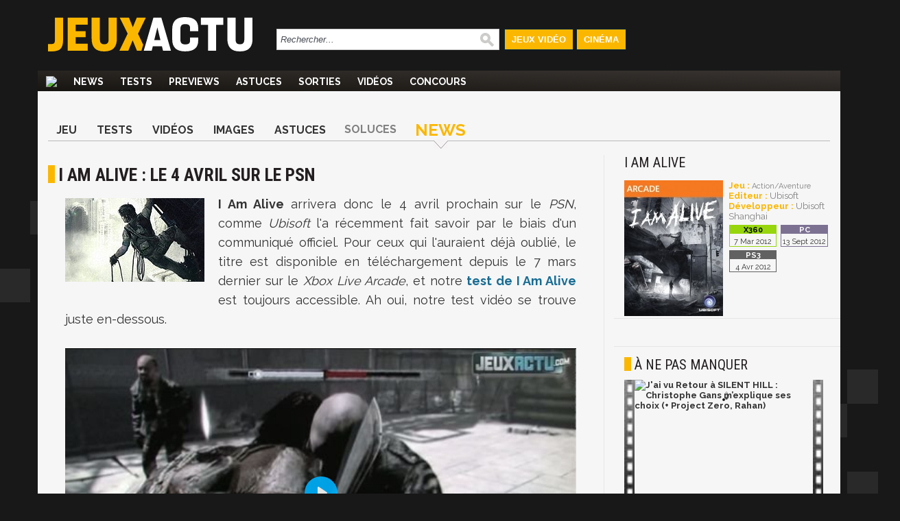

--- FILE ---
content_type: text/html; charset=UTF-8
request_url: https://www.jeuxactu.com/i-am-alive-sur-le-psn-79599.htm
body_size: 13669
content:
<!DOCTYPE html>
  <!--[if lte IE 6]><html class="ie6" xml:lang="fr" xmlns="http://www.w3.org/1999/xhtml"><![endif]-->
  <!--[if IE 7]><html class="ie7" xml:lang="fr" xmlns="http://www.w3.org/1999/xhtml"><![endif]-->
  <!--[if IE 8]><html class="ie8" xml:lang="fr" xmlns="http://www.w3.org/1999/xhtml"><![endif]-->
  <!--[if gte IE 9]><!-->
  <html xmlns="http://www.w3.org/1999/xhtml" xml:lang="fr" lang="fr"><!--<![endif]-->
  
<head>
  <title>I Am Alive sur le PSN</title>

    <meta name="robots"
    content="index, follow,max-snippet:-1,max-image-preview:large,max-video-preview:5">
    <meta name="description" content="Ubisoft annonce avec un large sourire que I Am Alive débarquera le 4 avril prochain sur le PSN. Une nouvelle qui ravira forcément les possesseurs de PS3 qui jalousaient jusqu'à présents les abonnés du Xbox Live Arcade." />
  <meta name="keywords" content="" />
  <meta property="fb:admins" content="654344838" />
      <link rel="alternate" id="mobile_uri" media="only screen and (max-width: 640px)"
      href="https://m.jeuxactu.com/i-am-alive-sur-le-psn-79599.htm">
          <link rel="canonical" href="https://www.jeuxactu.com/i-am-alive-sur-le-psn-79599.htm" />
      <meta property="og:url" content="https://www.jeuxactu.com/i-am-alive-sur-le-psn-79599.htm">
              <script type="text/javascript" src="https://www.jeuxactu.com/js/big.js?v=20210322"></script>
    
    <link rel="stylesheet" href="https://i.jeuxactus.com/themes/default/styles.css?v=20221127" type="text/css">    <link rel="preconnect" href="https://fonts.gstatic.com">
    <link
      href="https://fonts.googleapis.com/css2?family=Oswald:wght@400;500;600;700&family=Raleway:wght@300;400;500;600;700;900&family=Roboto+Condensed:wght@400;700&display=swap"
      rel="stylesheet">

      <link rel="search" type="application/opensearchdescription+xml"
    href="https://www.jeuxactu.com/recherche/opensearch.xml" title="Rechercher sur JeuxActu" />

  <meta name="twitter:site" content="@JeuxActu">

      <meta property="og:site_name" content="JeuxActu">
    <meta property="og:image" content="https://www.jeuxactu.com/datas/jeux/i/a/i-am-alive/vn/i-am-alive-4f561a7cbc63e.jpg">
    <meta property="fb:app_id" content="149498535225508">
    <meta name="twitter:image" content="https://www.jeuxactu.com/datas/jeux/i/a/i-am-alive/vn/i-am-alive-4f561a7cbc63e.jpg">
    <meta name="twitter:card" content="summary_large_image">
        <meta property="og:title" content="I Am Alive : le 4 avril sur le PSN">
        <meta name="twitter:title" content="I Am Alive : le 4 avril sur le PSN">
        <meta property="og:description" content="Ubisoft annonce avec un large sourire que I Am Alive débarquera le 4 avril prochain sur le PSN. Une nouvelle qui ravira forcément les possesseurs de PS3 qui jalousaient jusqu'à présents les abonnés du Xbox Live Arcade.">
    <meta name="twitter:description" content="Ubisoft annonce avec un large sourire que I Am Alive débarquera le 4 avril prochain sur le PSN. Une nouvelle qui ravira forcément les possesseurs de PS3 qui jalousaient jusqu'à présents les abonnés du Xbox Live Arcade.">
        <meta name="twitter:creator" content="@LaurelyJA">
  

      <meta property="og:type" content="article">
          <script type="text/javascript">window.google_analytics_uacct = 'UA-598873-2';</script>
  
    <link rel="icon" type="image/svg" href="https://i.jeuxactus.com/images/site/favicon.svg" />

  <base href="https://www.jeuxactu.com/" />
  <link rel="apple-touch-icon" href="https://i.jeuxactus.com/images/site/ja_appletouch.png" />
        <script>
        (function(w,W,d,s,l,i,t,r) {
            var R = function(){
                try{
                    if (t[W][r]) return true;
                    t[W][r] = true;
                } catch(e){
                    if (w[r]) return true;
                    w[r] = true;
                }
            }
            if (R()) {return;}
            w[l] = w[l] || [];w[l].push({'gtm.start': new Date().getTime(),event: 'gtm.js'});var f = d.getElementsByTagName(s)[0],j = d.createElement(s),dl = l != 'dataLayer' ? '&l=' + l : '';j.async = true;j.src = 'https://www.googletagmanager.com/gtm.js?id=' + i + dl;f.parentNode.insertBefore(j, f);})(window,'window',document,'script','dataLayer','GTM-WG3SK3P',top,'adTagLoaded');
    </script>    <script type="text/javascript">
      window.gdprAppliesGlobally = true;
    </script>
    <link rel="alternate" type="application/atom+xml" title="Toute l'actualité" href="/rss/ja.rss" /><link rel="alternate" type="application/atom+xml" title="Toutes les News" href="/rss/news.rss" /><link rel="alternate" type="application/atom+xml" title="Toutes les Astuces et Soluces" href="/rss/tips.rss" /><link rel="alternate" type="application/atom+xml" title="Tous les Tests" href="/rss/tests.rss" /></head>

<body
  class="bgglobal  ">
  <div id="interstitiel_ad"></div>  <div id="body">
    <div id="pheader" class="h1 center tcenter"><img src="https://i.jeuxactus.com/images/logo.png" alt="JeuxActu" class="absmiddle" />JeuxActu.com</div><div id="site"><div><div id="chapeau">  <div id="top">
  
    <div class="tcenter fleft">
    <a href="/"><img src="https://i.jeuxactus.com/images/site/logo.svg" alt="Actualité jeux video" class="logo center"/></a>
    </div>
    <div class="fleft">
    <form id="search" action="recherche/" method="get">
      <p>
    	<input type="text" name="q" id="q" size="60" onkeyup="LiveSearch.Do(this, 'recherche/suggest.ajax', {check_enter: '0'});" title="Rechercher..." value="Rechercher..." onfocus="efocus(this);" onblur="eblur(this);" class="noautocomplete LSearch" />        <img src="https://i.jeuxactus.com/images/pix.gif" class="ssubmit" alt="Rechercher" onclick="$('search').submit();" />
      </p>
    </form>
    </div>
     <ul>
       <li id="bt_chapeau_ja"><a href="https://www.jeuxactu.com" >Jeux Vidéo</a></li>
       <li id="bt_chapeau_fa"><a href="https://cinema.jeuxactu.com" >Cinéma</a></li>
     </ul>
    <br class="clear" />
  </div>
<div id="chapeau-les-sites"></div></div></div>    <div id="menu">
      <nav id="nav">
        <span class="logo"><a href="/"></a></span>
      <ul id="themenu"><li ><a href="./" title="Actualité des jeux vidéo, news, tests, previews, downloads, tips, solutions" ><img src="images/site/home.png"></a></li><li ><a href="//www.jeuxactu.com/news/" title="News jeux vidéo">News</a></li><li ><a href="//www.jeuxactu.com/tests/" title="Tests jeux vidéo">Tests</a></li><li ><a href="//www.jeuxactu.com/previews/" title="Previews jeux vidéo">Previews</a></li><li ><a href="//www.jeuxactu.com/astuces/" title="Tips et Astuces jeu vidéo">Astuces</a></li><li ><a href="//www.jeuxactu.com/sorties/" title="Les sorties de jeux vidéo">Sorties</a></li><li ><a href="//www.jeuxactu.com/videos/" title="Les vidéos de jeux vidéo" class="m_movies">Vidéos</a></li><li ><a href="//www.jeuxactu.com/jeu-concours/" title="Jeux concours" >Concours</a></li></ul> 
      </nav>
      <br class="clear"/>
    <div class="padding10rl">
       <div class="" id="div-ban">
         <div id="header_ad"></div>       </div>
       
       <br class="clear" />
     </div>
     <script type="text/javascript">
       User.GetInfos();
       Event.observe(document, 'dom:loaded', function() { 
                    // Init le detecteur d'adblock
           /*if (!isMobileTheme && !iframe_mode)
               detectOpenX();*/
                  
       });
       var scroolMenu_enabled = true;
       Event.observe(window, "scroll", function(e) { MenuScroll(e) });
     </script>
    </div>
    <div id="main">
     <div class="news">
  <div class="padding15rl">
    <div class="fiche_menu">
  <ul class="onglets_menu">
        <li>
              <a href="jeu/i-am-alive-14612.htm" title="I Am Alive">Jeu</a>
          </li>
        <li>
              <a href="jeu/tests-i-am-alive-14612.htm" title="Tests I Am Alive">Tests</a>
          </li>
        <li>
              <a href="jeu/video-i-am-alive-14612.htm" title="Vidéos I Am Alive">Vidéos</a>
          </li>
        <li>
              <a href="jeu/images-i-am-alive-14612-5.htm" title="Images I Am Alive">Images</a>
          </li>
        <li>
              <a href="i-am-alive-astuces-et-succes-77788.htm" title="Astuces I Am Alive">Astuces</a>
          </li>
        <li>
              <span>Soluces</span>
          </li>
        <li class="sel">
              <a href="jeu/news-i-am-alive-14612.htm" title="News I Am Alive">News</a>
          </li>
      </ul>
  <br class="clear" />
</div>
  </div>
  <div class="mainleft borderr">
      <span itemscope itemtype="https://schema.org/BreadcrumbList" class="hidden">
	  <span itemprop="itemListElement" itemscope  itemtype="https://schema.org/ListItem">
	      <a href="jeu/i-am-alive-14612.htm" itemprop="item">
		  <span itemprop="name">I Am Alive</span>
		  <meta itemprop="position" content="1" />	      
	      </a>
	  </span> ›
	  <span itemprop="itemListElement" itemscope itemtype="https://schema.org/ListItem">
                            <a href="jeu/news-i-am-alive-14612.htm" itemprop="item">
		  <span itemprop="name">News</span>
		  <meta itemprop="position" content="2" />	      
	      </a> ›
	  </span> 
      </span>
      <div itemscope itemtype="http://schema.org/Article">
        <meta itemprop="genre" content="video games">
        <div class="padding15rl">
                  <h1 itemprop="headline" class="padding15bt" id="h1">I Am Alive : le 4 avril sur le PSN</h1> 
          
                   </div>
         
               <div> 
        <div class="news_article">
          <div id="ncontent" class="padding15rl">
                        
            <img itemprop="image" src="https://www.jeuxactu.com/datas/jeux/i/a/i-am-alive/vn/i-am-alive-4f561a7cbc63e.jpg" class="fleft visu_news_show" alt="I Am Alive : le 4 avril sur le PSN"/><div class="medium_txt" itemprop="articleBody"><p><strong>I Am Alive</strong> arrivera donc le 4 avril prochain sur le <em>PSN</em>, comme <em>Ubisoft</em> l'a r&eacute;cemment fait savoir par le biais d'un communiqu&eacute; officiel. Pour ceux qui l'auraient d&eacute;j&agrave; oubli&eacute;, le titre est disponible en t&eacute;l&eacute;chargement depuis le 7 mars dernier sur le <em>Xbox Live Arcade</em>, et notre <a href="test-i-am-alive-79336.htm" class="test" title="Test I Am Alive">test de I Am Alive</a> est toujours accessible. Ah oui, notre test vid&eacute;o se trouve juste en-dessous.</p><p>&nbsp;</p><p class="tcenter"><iframe class="fmovieplayer" width="750" height="421" scrolling="no" src="https://www.jeuxactu.com/videos/player-13861.htm" style="border:0px;overflow:hidden" allowfullscreen webkitallowfullscreen mozallowfullscreen allowfullscreen itemprop="video" itemscope itemtype="http://schema.org/VideoObject"><meta itemprop="name" content="Vidéo Test vidéo I Am Alive" />
                         <meta itemprop="description" content="Après notre test écrit de I Am Alive que vous avez été nombreux à lire, nous vous proposons à présent de découvrir le test vidéo du titre d'Ubisoft qui permet de se faire une meilleure idée de ses qualités et de ses défauts."/>
                         <meta itemprop="width" content="750" />
                         <meta itemprop="height" content="421" />
                         <meta itemprop="thumbnailURL" content="https://i.jeuxactus.com/datas/films/i/a/i-am-alive/vv/i-am-alive-videos-523c03d588e8c.jpg" />
                         <meta itemprop="associatedArticle" content="https://www.jeuxactu.com/test-video-i-am-alive-79463.htm" />
                         <meta itemprop="embedUrl" content="https://www.jeuxactu.com/videos/player-13861.htm" />
                         <meta itemprop="image" content="https://i.jeuxactus.com/datas/films/i/a/i-am-alive/vv/i-am-alive-videos-523c03d588e8c.jpg" />
                         <meta itemprop="headline" content="Après notre test écrit de I Am Alive que vous avez été nombreux à lire, nous vous proposons à présent de découvrir le test vidéo du titre d'Ubisoft qui permet de se faire une meilleure idée de ses qualités et de ses défauts."/><meta itemprop="videoQuality" content="480p" />
    	                    <meta itemprop="contentURL" content="https://movies.jeuxactu.com/datas/movies/2012/03/13/13861-test-video-i-am-alive.mov" />
<meta itemprop="datePublished" content="2012-03-13T16:45:47+01:00" />
    	                    <meta itemprop="uploadDate" content="2012-03-13T16:45:47+01:00" /><meta itemprop="contentSize" content="18959" /></iframe></p><p class="tcenter"><strong>I AM ALIVE : TEST VIDEO</strong></p></div>          
          <br class="clear">
                   </div> <!-- End content -->
	     
         	    <div class="div_author">
              <div class="fleft padding15r">
		<div class="padding15l infos_author">
		                    <img src="https://i.jeuxactus.com/datas/avatars/ch75nn_laurely-birba.jpg" alt="Laurely Birba" class="portrait">
                                    <span style="display:inline-block" class="tleft iblock padding10l padding5b">
            	    <span id="author" class="bold">Laurely Birba</span>
		    <br><span class="fonction">Journaliste / RC Adjoint</span>
            	    <br>
                    <span id="date_pub">le mercredi 21 mars 2012<br>9:38</span>
            	    <meta itemprop="datePublished" content="2012-03-21T09:38:01+01:00">
            	    <meta itemprop="dateCreated" content="2012-03-21T09:53:33+01:00">
                    <meta itemprop="dateModified" content="2012-03-21T09:53:33+01:00">
		    <br><br>
                  </span>
             	  		      <br><span>Suivre ce rédacteur sur</span>
                                            			  <a href="//twitter.com/LaurelyJA" class="tblank" title="Twitter Laurely Birba" style="display: block; padding: .5em 0;">
			      <img src="https://i.jeuxactus.com/images/site/twitter.svg" class="absmiddle" width="30" alt="Twitter Laurely Birba"> @LaurelyJA			  </a>
                                                                  			  <a href="https://www.instagram.com/laurelybirba" class="tblank" title="Instagram Laurely Birba" style="display: block; padding: .5em 0;">
			      <img src="https://i.jeuxactus.com/images/site/instagram.svg" class="absmiddle" width="30" alt="Instagram Laurely Birba"> @laurelybirba			  </a>
                                            
                  
                  		</div>
              </div>
	      <div class="fleft news_author">
			      <span class="bold uc h3">Ses derniers articles</span><br>
<ul>
  <li><a href="ea-sports-fc-25-on-l-a-teste-de-vrais-changements-ou-juste-une-mise-a-130180.htm" class="title">EA Sports FC 25 : on l'a testé, de vrais changements ou juste une mise à niveau ?</a></li>
  <li><a href="the-crew-motorfest-on-y-a-joue-quand-ubisoft-veut-absolument-son-forza-129676.htm" class="title">The Crew Motorfest : on y a joué, quand Ubisoft veut absolument son Forza Horizon !</a></li>
  <li><a href="assassins-creed-mirage-retour-aux-sources-ou-retour-a-l-archaisme-nos-129677.htm" class="title">Assassin’s Creed Mirage : retour aux sources ou retour à l'archaïsme ? Nos impressions (Preview)</a></li>
</ul>
	      </div>
              <br class="clear">	  	  
  	    </div>
  	    	  </div> <!-- End news Article -->

	           <div class="bordert padding15" id="news_communaute">
             <div>
               <div class="avis">
                  <label>Donnez votre avis</label><br>
                  <div class="tleft">
                     <div class="fleft padding10r">
                       
<div class="moods">
  <div id="optmoods">
           <span class="choicemood" style="position:relative" id="vomood_0">
          <span class="vaimood">
            <span><span id="vamood_0" class="vamood"></span><span class="lamood">&nbsp;Furieux</span></span>
          </span>
          <span><img src="https://i.jeuxactus.com/images/pix.gif" class="imoods mood_0" /></span>
          <span class="votedmood">Votez</span>
       </span>
       
              <span class="choicemood" style="position:relative" id="vomood_1">
          <span class="vaimood">
            <span><span id="vamood_1" class="vamood"></span><span class="lamood">&nbsp;Blasé</span></span>
          </span>
          <span><img src="https://i.jeuxactus.com/images/pix.gif" class="imoods mood_1" /></span>
          <span class="votedmood">Votez</span>
       </span>
       
              <span class="choicemood" style="position:relative" id="vomood_2">
          <span class="vaimood">
            <span><span id="vamood_2" class="vamood"></span><span class="lamood">&nbsp;Osef</span></span>
          </span>
          <span><img src="https://i.jeuxactus.com/images/pix.gif" class="imoods mood_2" /></span>
          <span class="votedmood">Votez</span>
       </span>
       
              <span class="choicemood" style="position:relative" id="vomood_3">
          <span class="vaimood">
            <span><span id="vamood_3" class="vamood"></span><span class="lamood">&nbsp;Joyeux</span></span>
          </span>
          <span><img src="https://i.jeuxactus.com/images/pix.gif" class="imoods mood_3" /></span>
          <span class="votedmood">Votez</span>
       </span>
       
              <span class="choicemood" style="position:relative" id="vomood_4">
          <span class="vaimood">
            <span><span id="vamood_4" class="vamood"></span><span class="lamood">&nbsp;Excité</span></span>
          </span>
          <span><img src="https://i.jeuxactus.com/images/pix.gif" class="imoods mood_4" /></span>
          <span class="votedmood">Votez</span>
       </span>
       
         </div>
  <div id="maxmoods">
      <span><span id="vmax_mood"></span>&nbsp;<span id="lvmax_mood">Osef</span></span>
      <img id="imax_mood" src="https://i.jeuxactus.com/images/pix.gif" class="imoods mood_2" />
  </div>
</div>
<script type="text/javascript">
   Moods.Init({"id_news":"79599","max":2,"values":["0","0","0","0","0"]});
</script>

                     </div>
<!--                     <div class="iblock padding5l">
                        <a href="#reagir" class="padding15r bja">
                          <img class="absmiddle u_com" alt="Réagir à cet article" src="https://i.jeuxactus.com/images/pix.gif"> 2 réponses <br>R&eacute;agir &agrave; cet article
                        </a>
                  </div>
		  -->
                  </div>
               </div>
               <div class="borderl reseaux">
                 <label>Partagez</label><br>
                 <div class="fright">
          	            <div id="blingthisElt" class="blingthis">
	<a href="//www.facebook.com/share.php?u=https://www.jeuxactu.com/i-am-alive-sur-le-psn-79599.htm" title="Partager sur facebook" rel="nofollow" class="tblank"><img src="https://i.jeuxactus.com//images/pix.gif" class="facebook_share" /></a><a href="//twitter.com/home?status=https://www.jeuxactu.com/i-am-alive-sur-le-psn-79599.htm:%20I Am Alive sur le PSN" title="Partager sur Twitter" rel="nofollow" class="tblank"><img src="https://i.jeuxactus.com/images/pix.gif" alt="" height="16" width="16" class="twitter_share" /></a>	<div class="fb-like" data-href="https://www.jeuxactu.com//i-am-alive-sur-le-psn-79599.htm" data-send="false" data-layout="button_count" data-width="90" data-show-faces="false" data-font="verdana" data-height="21"></div>
    </div>
                 </div>
                 <br class="clear">
               </div>
              </div>
        </div>
	
   </div><!-- End deg_bottomGray -->

   <div>
      <!-- Pub taboola -->
      <!-- Pub taboola -->
<script type="text/javascript">
  window._taboola = window._taboola || [];
  _taboola.push({article:'auto'});
  !function (e, f, u) {
     e.async = 1;
     e.src = u;
     f.parentNode.insertBefore(e, f);
  }(document.createElement('script'), document.getElementsByTagName('script')[0], 'https://cdn.taboola.com/libtrc/mixicom-jeuxactu/loader.js');
</script> 
<div class="bordert padding15">
   <div class="h2 padding10b">&Agrave; découvrir également</div>
   <div id='taboola-below-main-column-mix'></div>
   <script type="text/javascript">
        window._taboola = window._taboola || [];
        _taboola.push({mode:'thumbs-2r', container:'taboola-below-main-column-mix', placement:'below-main-column', target_type:'video'});
   </script>
 </div>       <!--googleoff: index-->
       <div class="bordert">
  <div class="h1 padding15">Autres articles</div><br />
  <div>
    <div class="lst_articles">
      <div class="line_1 relative borderr">
       <img src="https://i.jeuxactus.com/images/pix.gif" data-echo="https://i.jeuxactus.com/datas/divers/j/e/jeuxactucom/vn/jeuxactucom-50c8987c2a468.jpg" alt="" class="min lazy" title="Liste des meilleurs jeux vidéo de 2012 à acheter" />
        <span class="hometext block">
            <a class="block" href="liste-des-meilleurs-jeux-video-de-2012-a-acheter-85093.htm" title="Liste des meilleurs jeux vidéo de 2012 à acheter">
    	      <span class="title">2012 : le Top 5 de JEUXACTU</span>
    	     </a>
    	    A quelques heures du coup d'envoi de l'année 2013, toute l'équipe de JEUXACTU a rendu son Top 5 des jeux qui ont marqué chacun des membres de la rédaction.         </span>
         <span class="infos frigth tright" style="right:0px;bottom:3px;">
                            <span class="com"><img src="https://i.jeuxactus.com/images/pix.gif" alt="" /> 39 |</span> 
        	31/12/2012, 09:45	
         </span>
       <br class="clear" /> 
    </div>
        <div class="line_ relative borderr">
       <img src="https://i.jeuxactus.com/images/pix.gif" data-echo="https://i.jeuxactus.com/datas/jeux/i/a/i-am-alive/vn/i-am-alive-4eeb1dbde7efe.jpg" alt="" class="min lazy" title="I Am Alive : trailer" />
        <span class="hometext block">
            <a class="block" href="i-am-alive-trailer-82639.htm" title="I Am Alive : trailer">
    	      <span class="title">I Am Alive arrive sur PC en vidéo</span>
    	     </a>
    	    Ubisoft annonce dans un communiqué officiel que I Am Alive sera disponible en téléchargement dès le mois prochain sur PC.         </span>
         <span class="infos frigth tright" style="right:0px;bottom:3px;">
          24/08/2012, 09:57	
         </span>
       <br class="clear" /> 
    </div>
      <br class="clear" />
</div>
<div class="lst_articles_small">
      <div class="lst_small_block" style="width:100%">
      <a href="i-am-alive-sur-le-psn-1-79900.htm" title="I Am Alive sur le PSN" class="odd bold">
    	I Am Alive disponible sur le PSN      </a>
    	<span class="infos tright" style="width:100%;">  
    	      	    <span class="com"><img src="https://i.jeuxactus.com/images/pix.gif" alt="" /> 6 | </span>
    	  	  04/04/2012, 18:23    	</span>
        <br class="clear" />
      
    </div>
      <div class="lst_small_block" style="width:100%">
      <a href="emission-243-jeuxactu-avec-garance-thenault-79546.htm" title="Emission 243 JEUXACTU avec Garance Thenault" class="even bold">
    	JEUXACTU : l'émission 243 au Festival Exit      </a>
    	<span class="infos tright" style="width:100%;">  
    	      	    <span class="com"><img src="https://i.jeuxactus.com/images/pix.gif" alt="" /> 12 | </span>
    	  	  16/03/2012, 17:45    	</span>
        <br class="clear" />
      
    </div>
      <div class="lst_small_block" style="width:100%">
      <a href="test-video-i-am-alive-79463.htm" title="Test vidéo I Am Alive" class="odd bold">
    	Test vidéo I Am Alive      </a>
    	<span class="infos tright" style="width:100%;">  
    	      	    <span class="com"><img src="https://i.jeuxactus.com/images/pix.gif" alt="" /> 5 | </span>
    	  	  13/03/2012, 16:38    	</span>
        <br class="clear" />
      
    </div>
      <div class="lst_small_block" style="width:100%">
      <a href="test-i-am-alive-79336.htm" title="Test I Am Alive" class="even bold">
    	Test I Am Alive      </a>
    	<span class="infos tright" style="width:100%;">  
    	      	    <span class="com"><img src="https://i.jeuxactus.com/images/pix.gif" alt="" /> 8 | </span>
    	  	  07/03/2012, 15:04    	</span>
        <br class="clear" />
      
    </div>
    <br class="clear" />
</div>
<br class="clear" />
  </div>
</div>
        <!--googleon: index-->
              <div id="fb-root"></div>
       <script async defer crossorigin="anonymous" src="https://connect.facebook.net/fr_FR/sdk.js#xfbml=1&version=v7.0&appId=252284831478033" nonce="mcuQa7a2"></script>
       <div class="fb-comments" data-href="https://www.jeuxactu.com//i-am-alive-sur-le-psn-79599.htm" data-numposts="5" data-width=""></div>
     </div> 
    </div>
  </div><!-- End mainleft -->
  <div class="mainright">
 <div class="padding15rl">  <div class="fiche_detail">
          <a href="jeu/news-i-am-alive-14612.htm" title="I Am Alive">
        <span class="h2 typo_2">I Am Alive</span>
      </a><br />
               <div class="iblock padding15t padding5r b_img">
                        		<a href="https://i.jeuxactus.com/datas/jeux/i/a/i-am-alive/xl/i-am-alive-jaquette-4f1e9728d0701.jpg" data-gallery="iBox" title="I Am Alive">
               			<img src="https://i.jeuxactus.com/datas/jeux/i/a/i-am-alive/p/i-am-alive-jaquette-4f1e972891609.jpg" alt=""/>
            		</a>
                     </div>
                <div class="iblock b_infos">
                	<br /><span class="bja bold">Jeu : </span> 
                        	<a href="jeux-video/action.htm">Action/Aventure</a>
                          
               		 <br /><span class="bja bold">Editeur : </span><span class="fake_link">Ubisoft</span>
            
               		<br /><span class="bja bold">Développeur : </span><span class="fake_link">Ubisoft Shanghai</span>
             <span class="block padding5t lst_pl">
                            <span class="iblock padding5b bpfh13">
                       <span class="pf pfh13 pl_inline" style="line-height: normal;"></span><br />
                       <span class="pl_date">7 Mar 2012</span>
                     </span>
                  
                                    <span class="iblock padding5b bpfh2">
                       <span class="pf pfh2 pl_inline" style="line-height: normal;"></span><br />
                       <span class="pl_date">13 Sept 2012</span>
                     </span>
                  
                                    <span class="iblock padding5b bpfh14">
                       <span class="pf pfh14 pl_inline" style="line-height: normal;"></span><br />
                       <span class="pl_date">4 Avr 2012</span>
                     </span>
                  
                      </span>
       </div>
       <br class="clear" />  
<!--
       <div class="userZone smallZone"> 
       <div class="uc_intitule">
         Zone Membres
       </div>
              <script type="text/javascript">
         User.GetPref('2','14612', '50', '0');
         User.GetPref('1','14612', '50', '0');User.GetPref('3','14612', '50', '0');        
       </script>
           <span class="pref iblock pointer padding10r padding5t bold " id="el_14612_50_2">

              <img src="https://i.jeuxactus.com/images/loading.png" alt="" class="absmiddle" />
           </span> 
    
            <span class="pref iblock pointer padding10r bold " id="el_14612_50_3">

              <img src="https://i.jeuxactus.com/images/loading.png" alt="" class="absmiddle" />  
           </span>
           <span class="pref iblock pointer padding10r padding5t bold " id="el_14612_50_1">

				<img src="https://i.jeuxactus.com/images/loading.png" alt="" class="absmiddle" />
           </span>
           <br class="clear" />
           <script type="text/javascript">
function save_note_jeu(f){
   if (f.note.value.length == 0 ) { alert('Veuillez saisir une note'); f.note.focus(); return; }
   if (f.idp.value.length == 0 ) { alert('Veuillez saisir un support'); f.idp.focus(); return; }

   new Ajax.Request('index.php?module=fiches&action=note', {
	      "method" : 'post',
	      "parameters" : {"type" : 1 ,"id_fiche":  f.id_fiche.value, "type_fiche":  f.type_fiche.value,"note" : f.note.value, "idp" : f.idp.value},
	      "onSuccess" : function(tr) {
			 if (tr.responseJSON && tr.responseJSON) {
				location.reload(true);
			 } 
	      }
	});
   
   return false;	
}

function del_note_jeu(id_fiche, type_fiche, id_p){  
	   new Ajax.Request('index.php?module=fiches&action=note', {
		      "method" : 'post',
		      "parameters" : {"type" : 0 ,"id_fiche": id_fiche, "type_fiche" : type_fiche, "idp" : id_p},
		      "onSuccess" : function(tr) {
				 if (tr.responseJSON && tr.responseJSON) {
					  if (tr.responseJSON.success == true)
						location.reload(true);
				 } 
		      }
		});
	   
	   return false;	
	}
</script>

<div class="notes_users">
  <span class="fleft iblock padding5l intitule_note">
     Vos Notes : 
  </span>
      <div class="fleft padding5b" onmousemove="ToolTip.Follow(event,$('div_note_all').innerHTML,{'close':true});" onmouseout="ToolTip.Hide();" >
      <span class="center">
      	<span class="pointer center membre_note" onclick="ToolTip.Show(this,$('div_note_all').innerHTML,{'close':true});">
      		<span class="value">15</span><span>/20</span>
      </span>
    </span>
    </div>
     <span class="fright pref pointer bja bold" onclick="ToolTip.Show(this,$('div_note').innerHTML,{'close':false});">
    Notez ce jeu
  </span>
  <br class="clear" /> 
</div>
<div id='div_note' style="display:none;">
      <div class="padding15" style="color:#E5E3E3;">
         <img src="https://i.jeuxactus.com/images/info.png" class="fleft padding5" alt="" />
    	 <strong>Vous devez être membre pour noter un jeu.<br /><br />
    	 <div class="tcenter" style="color:#E5E3E3;">
    	 	Merci de vous <span class="bja pointer" onclick="DPoPup.iFrame('users/new-account.htm?iframe=1',700);ToolTip.Hide();">Identifier</span></strong>
     	</div>
     </div>
     </div>

<div id="div_note_all" style="display:none">
  <div class="padding15rl">
    <div class="fright"><span class="pointer" style="color:white;" onclick="ToolTip.Hide();">[x] Fermer</span></div><br /> 
    <h2 class="white">Les notes des membres JeuxActu</h2><br />
           <span class="lst_note fleft">
        <span class="pf pfh2 pf_inline"></span>
         <span class="note tcenter">
           <span>15</span>
           <span>/20</span>
         </span>
        
       </span>
              <span class="lst_note fleft">
        <span class="pf pfh14 pf_inline"></span>
         <span class="note tcenter">
           <span>15</span>
           <span>/20</span>
         </span>
        
       </span>
         </div>
</div>

       </div>
       -->
               	</div>
    

</div>   <div class="padding15 bordert"><div id="atf_rectangle_ad"></div></div>
   <p class="vspace"></p>  <!--googleoff: index-->
  <div class="bordert">
	  <div class="h2 padding15trl padding10b">à ne pas manquer</div>
       <div class="padding10">
           <div class="movie_small padding5rl padding10b" style="width:300px;height:auto;">
      <a href="https://www.youtube.com/watch?v=7Gr_0IbdfKg&amp;feature=youtube_gdata" title="J'ai vu Retour à SILENT HILL : Christophe Gans m’explique ses choix (+ Project Zero, Rahan)" class="odd bold tblank">
        <img src="https://i.jeuxactus.com/images/site/newsletter/bande_video.jpg" alt="voir la vidéo" class="fleft" style="height:195px;width:15px;"/>
        <img src="https://i.jeuxactus.com/images/pix.gif" data-echo="https://img.youtube.com/vi/7Gr_0IbdfKg/0.jpg" style="width:260px;height:auto;" alt="J'ai vu Retour à SILENT HILL : Christophe Gans m’explique ses choix (+ Project Zero, Rahan)" class="fleft lazy"/>
        <img src="https://i.jeuxactus.com/images/site/newsletter/bande_video.jpg" alt="voir la vidéo" class="fleft" style="height:195px;width:15px;"/>
        <br class="clear" /><span style="display:block;width:100%;padding-top:5px">J'ai vu Retour à SILENT HILL : Christophe Gans m’explique ses choix (+ Project Zero, Rahan)</span>
      </a>
    </div>
      <br class="clear" />       </div>
   </div>
   <!--googleon: index -->
  <div class="bordert">
  <div class="padding15trl">
  <span class="h2">Les vidéos</span><br />&nbsp;
        <div>
       <a href="i-am-alive-gameplay-trailer-79296.htm" title="I Am Alive : gameplay trailer" class="block relative">
        <img class="play_movie lazy" src="https://i.jeuxactus.com/images/pix.gif" data-echo="datas/films/i/a/i-am-alive/vn/i-am-alive-videos-523c03d0201b1.jpg" style="width:300px;height:auto;" alt="" />
        <span style="top: 70px !important; left: 130px !important;" class="play_movie_small"></span>
        <span class="tnh tnh17" ></span> 
       </a>
       <span class="block padding15l intitule_movie">I Am Alive se lance en vidéo</span>
      </div>
            <a href="i-am-alive-le-mode-fps-79152.htm" title="I Am Alive : le mode FPS" class="block">
    	  <span class="relative block fleft">
    	   <img class="lazy" src="https://i.jeuxactus.com/images/pix.gif" data-echo="https://i.jeuxactus.com/datas/jeu/i/a/i-am-alive/vn/i-am-alive-4ed645a4a7905.jpg" style="height:92px;width:146px;border:1px solid #E6E6E6" alt="I Am Alive : le mode FPS"/>
    	   <span style="top: 31px !important; left: 62px !important;" class="play_movie_small"></span>
    	  </span>
    	  <span class="tnh tnh17 pl_left" ></span> 
    	  <span class="fleft block padding5l movies_lst_small">
    	    <span class="intitule_movie">I Am Alive : le mode FPS en vidéo</span>
        </span>
        <br class="clear" />
      </a>
          <a href="i-am-alive-toutes-les-videos-78477.htm" title="I Am Alive : toutes les vidéos" class="block">
    	  <span class="relative block fleft">
    	   <img class="lazy" src="https://i.jeuxactus.com/images/pix.gif" data-echo="https://i.jeuxactus.com/datas/jeux/i/a/i-am-alive/vn/i-am-alive-4eeb1dbde7efe.jpg" style="height:92px;width:146px;border:1px solid #E6E6E6" alt="I Am Alive : toutes les vidéos"/>
    	   <span style="top: 31px !important; left: 62px !important;" class="play_movie_small"></span>
    	  </span>
    	  <span class="tnh tnh10 pl_left" ></span> 
    	  <span class="fleft block padding5l movies_lst_small">
    	    <span class="intitule_movie">I Am Alive survit en vidéo</span>
        </span>
        <br class="clear" />
      </a>
      </div>
</div>
<div class="bordert">
  <div class="padding15">
    <div id="mtf_rectangle_ad"></div>  </div>
</div>   
  <div class="bordert">
<div class="h1 padding15trl padding10b">Newsletters</div>
<div class="padding10">

   <span class="bold btja">Ne loupez rien de l'actualité du jeu vidéo en vous abonnant aux newsletters JeuxActu.</span><br /><br />
     	              <script type="text/javascript">
                function inscNlB2b(f){
                  new Ajax.Request('index.php?module=nl&action=register', {
              		"method" : 'post',
              		"parameters" : Form.serialize(f),
              		"onSuccess" : function(tr) {
              		 var r = tr.responseJSON;		
              		 
              		 if (r.success)
              			 var classe = 'info';
              		 else
              			 var classe = 'warning'; 
              
              		 $('response_insc_nl').removeClassName('info');
              		 $('response_insc_nl').removeClassName('warning');
              		 $('response_insc_nl').addClassName(classe);
              		 $('response_insc_nl').update(r.msg);
              		}
              	});
              	return false;  
                }	  
                </script>
             <div id="response_insc_nl"></div>
             <form method="post" action="#" onsubmit="return inscNlB2b(this);">
               <label for="nl_1" class="form_c200"> Newsletter quotidienne</label>
                       <input type="checkbox" id="nl_1" name="newsletter[]" value="1" /><br /><label for="nl_2" class="form_c200"> Planning des sorties</label>
                       <input type="checkbox" id="nl_2" name="newsletter[]" value="2" /><br /><label for="nl_3" class="form_c200"> Newsletter hebdomadaire</label>
                       <input type="checkbox" id="nl_3" name="newsletter[]" value="3" /><br />  	           <br />
    	      <label class="form_c150" for="email" style="width:100px">Votre email : </label>
    	      <input type="text" id="email" name="email" value="" size="21"/>
  
        	  <br /><label for="rcode39619"><span class="form_c150">Veuillez saisir ce code :</span>  <img src="https://i.jeuxactus.com/images/pix.gif" style="background-image:url('captcha-39619.png');" alt="" title="Code de v&eacute;rification" class="captcha" /></label><input type="hidden" name="rval" value="39619" /> <input type="text" name="vcode" size="6" maxlength="6" id="rcode39619" class="noautocomplete" />        	  <input type="hidden" name="csrf-key" value="1bz6a4d"><input type="hidden" name="csrf-token" value="3nvnqv">        	  <br />
              <br />
        	  <div class="tcenter"><input type="submit" value="S'inscrire" class="button tcenter" /></div>
            </form>    </div>
</div><div class="bordert">
  <div class="padding15">
    <span class="h2">Autres News</span>
    <div class="news_others">
          <div>
        <span class="block fleft">
          <a href="god-of-war-thor-et-odin-ont-enfin-leurs-acteurs-pour-la-serie-tele-et-131573.htm" title="God of War : Thor et Odin ont enfin leurs acteurs pour la série télé, et c’est d">      
            <span class="type">News	                  </span>
                     </a>
        </span>
        <span class="block fleft info_mainright">
         <a href="god-of-war-thor-et-odin-ont-enfin-leurs-acteurs-pour-la-serie-tele-et-131573.htm" title="God of War : Thor et Odin ont enfin leurs acteurs pour la série télé, et c’est d" class="odd">          
           God of War : Thor et Odin ont enfin leurs acteurs pour la série télé, et c’est du très solide   
         </a>
        </span>
        <br class="clear" />
      </div>
            <div>
        <span class="block fleft">
          <a href="fallout-la-saison-1-de-la-serie-tele-est-accessible-gratuitement-sur-y-131571.htm" title="Fallout : la Saison 1 de la série télé est accessible gratuitement sur YouTube">      
            <span class="type">News	                  </span>
                     </a>
        </span>
        <span class="block fleft info_mainright">
         <a href="fallout-la-saison-1-de-la-serie-tele-est-accessible-gratuitement-sur-y-131571.htm" title="Fallout : la Saison 1 de la série télé est accessible gratuitement sur YouTube" class="even">          
           Fallout : la Saison 1 de la série télé est accessible gratuitement sur YouTube   
         </a>
        </span>
        <br class="clear" />
      </div>
            <div>
        <span class="block fleft">
          <a href="gran-turismo-7-la-voiture-chinoise-xiaomi-su7-ultra-100-electrique-deb-131572.htm" title="Gran Turismo 7 : la voiture chinoise Xiaomi SU7 Ultra 100% électrique débarque d">      
            <span class="type">News	                  </span>
                     </a>
        </span>
        <span class="block fleft info_mainright">
         <a href="gran-turismo-7-la-voiture-chinoise-xiaomi-su7-ultra-100-electrique-deb-131572.htm" title="Gran Turismo 7 : la voiture chinoise Xiaomi SU7 Ultra 100% électrique débarque d" class="odd">          
           Gran Turismo 7 : la voiture chinoise Xiaomi SU7 Ultra 100% électrique débarque dans le jeu !   
         </a>
        </span>
        <br class="clear" />
      </div>
            <div>
        <span class="block fleft">
          <a href="spellcasters-chronicles-quantic-dream-lance-la-beta-fermee-2-et-cale-l-131563.htm" title="Spellcasters Chronicles : Quantic Dream lance la bêta fermée 2 et cale l’accès a">      
            <span class="type">News	                  </span>
                     </a>
        </span>
        <span class="block fleft info_mainright">
         <a href="spellcasters-chronicles-quantic-dream-lance-la-beta-fermee-2-et-cale-l-131563.htm" title="Spellcasters Chronicles : Quantic Dream lance la bêta fermée 2 et cale l’accès a" class="even">          
           Spellcasters Chronicles : Quantic Dream lance la bêta fermée 2 et cale l’accès anticipé   
         </a>
        </span>
        <br class="clear" />
      </div>
            <div>
        <span class="block fleft">
          <a href="absolum-500-000-ventes-et-une-grosse-mise-a-jour-gratuite-qui-arrive-v-131564.htm" title="Absolum : 500 000 ventes et une grosse mise à jour gratuite qui arrive, voici le">      
            <span class="type">News	                  </span>
                     </a>
        </span>
        <span class="block fleft info_mainright">
         <a href="absolum-500-000-ventes-et-une-grosse-mise-a-jour-gratuite-qui-arrive-v-131564.htm" title="Absolum : 500 000 ventes et une grosse mise à jour gratuite qui arrive, voici le" class="odd">          
           Absolum : 500 000 ventes et une grosse mise à jour gratuite qui arrive, voici les détails   
         </a>
        </span>
        <br class="clear" />
      </div>
          </div>
  </div>
</div>
  <div class="">
         <div class="les_plus_cv">
    <ul class="onglets_menu">
      <li class="sel" id="li_plus"><a href="#" onclick="$('li_plus').addClassName('sel');$('plus_lus').show();$('li_com').removeClassName('sel');$('plus_com').hide();return false;">Les + lus</a></li>
<!--      <li id="li_com"><a href="#" onclick="$('li_com').addClassName('sel');$('plus_lus').hide();$('li_plus').removeClassName('sel');$('plus_com').show();return false;">Les + commentés</a></li>-->
    </ul>
    <br class="clear" />  
    <div class="news_plus" id="plus_lus">
        <div class="mini_block">
      <span class="block fleft padding10t">
          <span class="num num1">1</span>
          <span class="type">Preview<br />
<!--    		  <span class="infos"><span class="view"><img src="https://i.jeuxactus.com/images/pix.gif" alt="" /> 0</span></span>-->
      </span>  
      </span>
      <span class="block fleft padding5t padding5b">
      	<a href="on-a-teste-l-enceinte-tour-de-cou-gaming-de-panasonic-une-bonne-altern-131542.htm" title="On a testé l'enceinte tour de cou gaming de Panasonic : une bonne alternative au">
          <span class="block info_mainright" >On a testé l'enceinte tour de cou gaming de Panasonic : une bonne alternative aux casques gaming ?<br />&nbsp;</span>
     	</a>
      </span>
      <br class="clear" />	
   </div>
   <br class="clear" />
   
        <div class="mini_block">
      <span class="block fleft padding10t">
          <span class="num num2">2</span>
          <span class="type">News<br />
<!--    		  <span class="infos"><span class="view"><img src="https://i.jeuxactus.com/images/pix.gif" alt="" /> 0</span></span>-->
      </span>  
      </span>
      <span class="block fleft padding5t padding5b">
      	<a href="rockstar-north-explosion-et-incendie-dans-les-locaux-que-s-est-il-pass-131543.htm" title="Rockstar North : explosion et incendie dans les locaux, que s'est-il passé ?">
          <span class="block info_mainright" >Rockstar North : explosion et incendie dans les locaux de GTA 6, que s'est-il passé ? Le studio a pris la parole<br />&nbsp;</span>
     	</a>
      </span>
      <br class="clear" />	
   </div>
   <br class="clear" />
   
        <div class="mini_block">
      <span class="block fleft padding10t">
          <span class="num num3">3</span>
          <span class="type">Trailer<br />
<!--    		  <span class="infos"><span class="view"><img src="https://i.jeuxactus.com/images/pix.gif" alt="" /> 0</span></span>-->
      </span>  
      </span>
      <span class="block fleft padding5t padding5b">
      	<a href="life-is-strange-reunion-max-et-chloe-sont-de-retour-pour-cloturer-leur-131544.htm" title="Life is Strange Reunion : Max et Chloé sont de retour pour clôturer leur histoir">
          <span class="block info_mainright" >Life is Strange Reunion : Max et Chloé sont de retour pour clôturer leur histoire inachevée<br />&nbsp;</span>
     	</a>
      </span>
      <br class="clear" />	
   </div>
   <br class="clear" />
   
        <div class="mini_block">
      <span class="block fleft padding10t">
          <span class="num num4">4</span>
          <span class="type">Trailer<br />
<!--    		  <span class="infos"><span class="view"><img src="https://i.jeuxactus.com/images/pix.gif" alt="" /> 0</span></span>-->
      </span>  
      </span>
      <span class="block fleft padding5t padding5b">
      	<a href="fatal-fury-city-of-the-wolves-kim-jae-hoon-montre-qu-il-est-le-digne-h-131545.htm" title="Fatal Fury City of the Wolves : Kim Jae Hoon montre qu'il est le digne héritier">
          <span class="block info_mainright" >Fatal Fury City of the Wolves : Kim Jae Hoon montre qu'il est le digne héritier de son père<br />&nbsp;</span>
     	</a>
      </span>
      <br class="clear" />	
   </div>
   <br class="clear" />
   
        <div class="mini_block">
      <span class="block fleft padding10t">
          <span class="num num5">5</span>
          <span class="type">Vidéo<br />
<!--    		  <span class="infos"><span class="view"><img src="https://i.jeuxactus.com/images/pix.gif" alt="" /> 0</span></span>-->
      </span>  
      </span>
      <span class="block fleft padding5t padding5b">
      	<a href="ningtendo-pxbox-5-la-console-ultime-qui-reunit-ps5-xbox-series-et-swit-131546.htm" title="Ningtendo PXBOX 5 : la console ultime qui réunit PS5, Xbox Series et Switch 2">
          <span class="block info_mainright" >Ningtendo PXBOX 5 : la console ultime qui réunit PS5, Xbox Series et Switch 2<br />&nbsp;</span>
     	</a>
      </span>
      <br class="clear" />	
   </div>
   <br class="clear" />
   
        </div>
  
    <div class="news_plus" id="plus_com" style="display:none;">
        <div class="mini_block">
    	<span class="block fleft padding5t">
            <span class="num num1">1</span>
            <span class="type">Preview<br />
<!--      		<span class="infos"><span class="com"><img src="https://i.jeuxactus.com/images/pix.gif" alt="" /> 0</span></span>-->
            </span>
        </span>  
        <span class="block fleft">
          <a href="on-a-teste-l-enceinte-tour-de-cou-gaming-de-panasonic-une-bonne-altern-131542.htm" title="On a testé l'enceinte tour de cou gaming de Panasonic : une bonne alternative au" class="odd">
      		<span class="block info_mainright">On a testé l'enceinte tour de cou gaming de Panasonic : une bonne alternative aux casques gaming ?</span>
          </a>
        </span>
       <br class="clear" />
    </div>
    <br class="clear" />
        <div class="mini_block">
    	<span class="block fleft padding5t">
            <span class="num num2">2</span>
            <span class="type">News<br />
<!--      		<span class="infos"><span class="com"><img src="https://i.jeuxactus.com/images/pix.gif" alt="" /> 0</span></span>-->
            </span>
        </span>  
        <span class="block fleft">
          <a href="rockstar-north-explosion-et-incendie-dans-les-locaux-que-s-est-il-pass-131543.htm" title="Rockstar North : explosion et incendie dans les locaux, que s'est-il passé ?" class="even">
      		<span class="block info_mainright">Rockstar North : explosion et incendie dans les locaux de GTA 6, que s'est-il passé ? Le studio a pris la parole</span>
          </a>
        </span>
       <br class="clear" />
    </div>
    <br class="clear" />
        <div class="mini_block">
    	<span class="block fleft padding5t">
            <span class="num num3">3</span>
            <span class="type">Trailer<br />
<!--      		<span class="infos"><span class="com"><img src="https://i.jeuxactus.com/images/pix.gif" alt="" /> 0</span></span>-->
            </span>
        </span>  
        <span class="block fleft">
          <a href="life-is-strange-reunion-max-et-chloe-sont-de-retour-pour-cloturer-leur-131544.htm" title="Life is Strange Reunion : Max et Chloé sont de retour pour clôturer leur histoir" class="odd">
      		<span class="block info_mainright">Life is Strange Reunion : Max et Chloé sont de retour pour clôturer leur histoire inachevée</span>
          </a>
        </span>
       <br class="clear" />
    </div>
    <br class="clear" />
        <div class="mini_block">
    	<span class="block fleft padding5t">
            <span class="num num4">4</span>
            <span class="type">Trailer<br />
<!--      		<span class="infos"><span class="com"><img src="https://i.jeuxactus.com/images/pix.gif" alt="" /> 0</span></span>-->
            </span>
        </span>  
        <span class="block fleft">
          <a href="fatal-fury-city-of-the-wolves-kim-jae-hoon-montre-qu-il-est-le-digne-h-131545.htm" title="Fatal Fury City of the Wolves : Kim Jae Hoon montre qu'il est le digne héritier" class="even">
      		<span class="block info_mainright">Fatal Fury City of the Wolves : Kim Jae Hoon montre qu'il est le digne héritier de son père</span>
          </a>
        </span>
       <br class="clear" />
    </div>
    <br class="clear" />
        <div class="mini_block">
    	<span class="block fleft padding5t">
            <span class="num num5">5</span>
            <span class="type">Vidéo<br />
<!--      		<span class="infos"><span class="com"><img src="https://i.jeuxactus.com/images/pix.gif" alt="" /> 0</span></span>-->
            </span>
        </span>  
        <span class="block fleft">
          <a href="ningtendo-pxbox-5-la-console-ultime-qui-reunit-ps5-xbox-series-et-swit-131546.htm" title="Ningtendo PXBOX 5 : la console ultime qui réunit PS5, Xbox Series et Switch 2" class="odd">
      		<span class="block info_mainright">Ningtendo PXBOX 5 : la console ultime qui réunit PS5, Xbox Series et Switch 2</span>
          </a>
        </span>
       <br class="clear" />
    </div>
    <br class="clear" />
       </div>
   <br class="clear" />
  </div>
  </div>

        <div class="bordert">
  <div class="padding15">
    <div id="btf_rectangle_ad"></div>  </div>
</div>      </div>
  <br class="clear">
</div>
<br class="clear">
</div><div id="footer_ad"></div> 
<div id="footer">
  
           <a href="https://fr.webedia-group.com"><img src="https://i.jeuxactus.com/images/site/webedia-white.svg" style="width: 150px;" class="fleft padding15"></a>
    <div class="tcenter padding15trl" > 
	<a href="https://www.jeuxactu.com/page/mentions-legales.htm" class="line1"><span style="padding:10px;">Mentions légales</span> |</a>
	<a href="https://www.jeuxactu.com/page/conditions-generales.htm"><span style="padding:10px;">CGU</span> |</a>
	<a href="https://www.jeuxactu.com/page/cgv.htm"><span style="padding:10px;">CGV</span> |</a>
  <a href="https://www.jeuxactu.com/page/politique-protection-donnees-personnelles.htm"><span style="padding:10px;">Politique données personnelles</span> |</a>
  <a href="https://www.jeuxactu.com/page/cookies.htm"><span style="padding:10px;">Cookies</span> |</a>
  <a href="javascript:Didomi.notice.show();"><span style="padding:10px;">Préférences cookies</span> |</a>
    <a href="https://www.jeuxactu.com/page/contact.htm" class="line1"><span style="padding:10px;">Contacts</span></a>

                   <a href="//twitter.com/JeuxActu"><img src="https://i.jeuxactus.com/images/pix.gif" alt="" class="pointer absmiddle twitter"/></a>
                 <p class="vspace"></p>
    </div>
    <div class="padding15rl">
    <div class="footer_elt tcenter" >
<!--      <span class="title">Partenaires</span><span class="ss_title"> privilégiés</span><br /> -->
      <div class="small" style="text-align: center;">Depuis 2004, JeuxActu décrypte l'actualité du jeu vidéo sur toutes les plateformes. Sorties, previews, gameplay, trailers, tests, astuces et soluces... on vous dit tout ! PC, PS5, PS4, PS4 Pro, Xbox series X, Xbox One, Xbox One X, PS3, Xbox 360, Nintendo Switch, Wii U, Nintendo 3DS, Nintendo 2DS, Stadia, Xbox Game Pass...</div><span class="small"><br /></span><h4 style="text-align: center;"><span class="small"><span class="small"> Jeuxactu.com est édité par <a href="https://fr.webedia-group.com" class="news" target="_blank">Webedia</a><br />Réalisation Vitalyn<br />© 2004-2025 Webedia. Tous droits réservés. Reproduction interdite sans autorisation.</span></span></h4>      <br />
      <br class="clear" />&nbsp;
     </div>
     
   </div>
</div>
       <script type="text/javascript">
         Bpush.Init(20, 1, {"author":"Maxime Chao","title":"Resident Evil 9 Requiem : on a test\u00e9 Leon S. Kennedy et on a explos\u00e9 des t\u00eates de zombies","url":"resident-evil-9-requiem-on-a-teste-leon-s-kennedy-et-on-a-explose-des","date_pub":"1769439601","id_type":"9","img":"https:\/\/i.jeuxactus.com\/datas\/jeux\/r\/e\/resident-evil-9-requiem\/vn\/resident-evil-9-requiem-69778ba40cc05.jpg","description":"On est all\u00e9 dans les locaux de Capcom pour tester le personnage de Leon S. Kennedy, et le plaisir d'exploser la cervelle des zombies absolument totale.","type":"Preview","nom":"Preview","pagetitle":"Resident Evil 9 Requiem : on a test\u00e9 Leon S. Kennedy et on a explos\u00e9 des t\u00eates d","id_movie":"0","link":"resident-evil-9-requiem-on-a-teste-leon-s-kennedy-et-on-a-explose-des-131557.htm?utm_source=news&utm_medium=bpush&utm_campaign=bpush_nid_131557","alt":"Resident Evil 9 Requiem : on a test\u00e9 Leon S. Kennedy et on a explos\u00e9 des t\u00eates d","desc":"<b>26\/01\/2026 : <\/b> On est all\u00e9 dans les locaux de Capcom pour tester le personnage de Leon S. Kennedy, et le plaisir d'exploser la cervelle des zombies absolument totale.<br \/>"});
       </script>
       </div>        <script>
      if (typeof echo != 'undefined') {
        echo.init({
          offset: 200,
          throttle: 150,
          unload: false,
          callback: function (element, op) {
            $(element).addClassName('lazyloaded'); //element.addClassName() not working ie7

          }
        });
      }

      // echo.render(); is also available for non-scroll callbacks
    </script>
          <!-- Pub taboola -->
      <script>
        window._taboola = window._taboola || [];
        _taboola.push({ flush: true });
      </script>
        <!-- Les Scripts BlingThis : -->
    <div id="fb-root"></div>

    <script type="text/javascript">
      //Facebook => Sert pour le like, les forums, le partager **/
      //     (function(d, s, id){
      //           var js, fjs = d.getElementsByTagName(s)[0];
      //           if (d.getElementById(id)) {return;}
      //           js = d.createElement(s); js.id = id;
      //           js.src = "//connect.facebook.net/fr_FR/all.js#xfbml=1&appId=149498535225508";
      //           fjs.parentNode.insertBefore(js, fjs);
      //         }(document, 'script', 'facebook-jssdk')); 

    </script>
    <!-- END BlingThis -->
    </div>
      <!-- Mediametrie Tag -->
    <script type="text/javascript">
      function _eStat_Whap_loaded_func() {
        eStatWhap.serial("800000207013");
        eStatWhap.send();
      }

      (function () {
        var myscript = document.createElement('script');
        myscript.src = "https://w.estat.com/js/whap.js";
        myscript.setAttribute('async', 'true');
        var s = document.getElementsByTagName('script')[0];
        s.parentNode.insertBefore(myscript, s);
      })();
    </script>
        <script>
      /* Load remote Batch SDK JavaScript code */
      (function (b, a, t, c, h, e, r) {
        h = 'batchSDK'; b[h] = b[h] || function () {
          (b[h].q = b[h].q || []).push(arguments)
        }; e = a.createElement(t), r = a.getElementsByTagName(t)[0];
        e.async = 1; e.src = c; r.parentNode.insertBefore(e, r);
      })(window, document, 'script', 'https://via.batch.com/v3/bootstrap.min.js');

      /* Initiate Batch SDK opt-in UI configuration (native prompt) */
      var batchSDKUIConfig = {
        native: {}
      };

      /* Use a specific configuration for Firefox and Safari browsers (custom prompt) */
      if (navigator.userAgent.indexOf("Firefox") !== -1 || (navigator.userAgent.indexOf("Safari") !== -1 &&
        navigator.userAgent.indexOf("Chrome") === -1)) {
        batchSDKUIConfig = {
          alert: {

          }
        }
      }

      /* Finalize the Batch SDK setup */
      batchSDK('setup', {
        apiKey: '13B8101E8825472AB44A98F6D42D7994',
        subdomain: 'jeuxactu',
        authKey: '2.hgoxhV3xsfPgwz4k7/6L9vjBlsHxO5BttDGCVNHKFLs=',
        vapidPublicKey: 'BA2YNhe7bS5J6KVZ87txHaVHwG98dgZb0+5jUV1zPciNUnsxxB1MCyJxs2++vc++VX7530MR5B8R17D+W8tvfL8=',
        ui: batchSDKUIConfig,


        safari: {
          'https://www.jeuxactu.com': 'web.com.jeuxactu.safari',
        }
      });
    </script>
  </body>

</html>


--- FILE ---
content_type: text/html; charset=UTF-8
request_url: https://www.jeuxactu.com/videos/player-13861.htm
body_size: 1688
content:
<!DOCTYPE html>
  <!--[if lte IE 6]><html class="ie6" xml:lang="fr" xmlns="http://www.w3.org/1999/xhtml"><![endif]-->
  <!--[if IE 7]><html class="ie7" xml:lang="fr" xmlns="http://www.w3.org/1999/xhtml"><![endif]-->
  <!--[if IE 8]><html class="ie8" xml:lang="fr" xmlns="http://www.w3.org/1999/xhtml"><![endif]-->
  <!--[if gte IE 9]><!-->
  <html xmlns="http://www.w3.org/1999/xhtml" xml:lang="fr" lang="fr"><!--<![endif]-->
  
<head>
  <title>Test vidéo I Am Alive</title>

    <meta name="robots"
    content="index, follow">
    <meta name="description" content="Vidéo Test vidéo I Am Alive : Après notre test écrit de I Am Alive que vous avez été nombreux à lire, nous vous proposons à présent de découvrir le test vidéo du titre d'Ubisoft qui permet de se faire une meilleure idée de ses qualités et de ses défauts." />
  <meta name="keywords" content="" />
  <meta property="fb:admins" content="654344838" />
          <link rel="search" type="application/opensearchdescription+xml"
    href="https://www.jeuxactu.com/recherche/opensearch.xml" title="Rechercher sur JeuxActu" />

  <meta name="twitter:site" content="@JeuxActu">

            <meta property="og:description" content="Vidéo Test vidéo I Am Alive : Après notre test écrit de I Am Alive que vous avez été nombreux à lire, nous vous proposons à présent de découvrir le test vidéo du titre d'Ubisoft qui permet de se faire une meilleure idée de ses qualités et de ses défauts.">
    <meta name="twitter:description" content="Vidéo Test vidéo I Am Alive : Après notre test écrit de I Am Alive que vous avez été nombreux à lire, nous vous proposons à présent de découvrir le test vidéo du titre d'Ubisoft qui permet de se faire une meilleure idée de ses qualités et de ses défauts.">
    

          <script type="text/javascript">window.google_analytics_uacct = 'UA-598873-2';</script>
  
    <link rel="icon" type="image/svg" href="https://i.jeuxactus.com/images/site/favicon.svg" />

  <base href="https://www.jeuxactu.com/" />
  <link rel="apple-touch-icon" href="https://i.jeuxactus.com/images/site/ja_appletouch.png" />
        <script>
        (function(w,W,d,s,l,i,t,r) {
            var R = function(){
                try{
                    if (t[W][r]) return true;
                    t[W][r] = true;
                } catch(e){
                    if (w[r]) return true;
                    w[r] = true;
                }
            }
            if (R()) {return;}
            w[l] = w[l] || [];w[l].push({'gtm.start': new Date().getTime(),event: 'gtm.js'});var f = d.getElementsByTagName(s)[0],j = d.createElement(s),dl = l != 'dataLayer' ? '&l=' + l : '';j.async = true;j.src = 'https://www.googletagmanager.com/gtm.js?id=' + i + dl;f.parentNode.insertBefore(j, f);})(window,'window',document,'script','dataLayer','GTM-WG3SK3P',top,'adTagLoaded');
    </script>    <script type="text/javascript">
      window.gdprAppliesGlobally = true;
    </script>
    </head>

<body
  class="bgglobal  ">
    <div id="body">
    <script type="text/javascript" src="https://www.jeuxactu.com/js/moviePlayer.js?v=20210322"></script>

<style type="text/css">
html {
  height: 100%;
}
body, #body {
  height: 100%;
  margin: 0;
  padding: 0;
}
.playerContent, .playerContent > div {
  height: 100%;
  margin: 0;
  padding: 0;
}

#fb-root, #disabledPub {
  height:0px;
  display:none;
}
.padding10 { padding:0px; }
.jwdockbuttons div.button > div {
  margin:0;
}
</style>
<script type="text/javascript">iframe_mode = true; </script>
            <div class="center bgwhite padding10 playerContent" ><video controls crossorigin playsinline data-poster="https://i.jeuxactus.com/datas/films/i/a/i-am-alive/vv/i-am-alive-videos-523c03d588e8c.jpg" id="player"><source src="https://movies.jeuxactu.com/datas/movies/2012/03/13/13861-test-video-i-am-alive.m4v" type="video/mp4" size="320" /><source src="https://movies.jeuxactu.com/datas/movies/2012/03/13/13861-test-video-i-am-alive.mov" type="video/mp4" size="480" /><a href="" download>Download</a></video><script src="https://cdn.plyr.io/3.7.3/plyr.js"></script><link rel="stylesheet" href="https://cdn.plyr.io/3.7.3/plyr.css"><script>(function() { const player = new Plyr("#player"); }()); </script></div>      </div>
      <!-- Mediametrie Tag -->
    <script type="text/javascript">
      function _eStat_Whap_loaded_func() {
        eStatWhap.serial("800000207013");
        eStatWhap.send();
      }

      (function () {
        var myscript = document.createElement('script');
        myscript.src = "https://w.estat.com/js/whap.js";
        myscript.setAttribute('async', 'true');
        var s = document.getElementsByTagName('script')[0];
        s.parentNode.insertBefore(myscript, s);
      })();
    </script>
    </body>

</html>


--- FILE ---
content_type: image/svg+xml
request_url: https://i.jeuxactus.com/images/site/instagram.svg
body_size: 2831
content:
<svg enable-background="new 0 0 132 132" viewBox="0 0 132 132" xmlns="http://www.w3.org/2000/svg" xmlns:xlink="http://www.w3.org/1999/xlink"><radialGradient id="a" cx="-246.5666" cy="-244.7046" gradientTransform="matrix(0 -1.982 -1.8439 0 -415.6723 -347.6892)" gradientUnits="userSpaceOnUse" r="65"><stop offset="0" stop-color="#fd5"/><stop offset=".1" stop-color="#fd5"/><stop offset=".5" stop-color="#ff543e"/><stop offset="1" stop-color="#c837ab"/></radialGradient><radialGradient id="b" cx="325.7773" cy="36.0168" gradientTransform="matrix(.1739 .8687 3.5818 -.7172 -206.4497 -246.8146)" gradientUnits="userSpaceOnUse" r="65"><stop offset="0" stop-color="#3771c8"/><stop offset=".128" stop-color="#3771c8"/><stop offset="1" stop-color="#60f" stop-opacity="0"/></radialGradient><path d="m66 1c-27.1 0-35 0-36.6.2-5.6.5-9 1.3-12.8 3.2-2.9 1.4-5.2 3.1-7.5 5.5-4.1 4.2-6.6 9.5-7.5 15.8-.4 3-.6 3.6-.6 19.1v21.2c0 27.1 0 35 .2 36.6.5 5.4 1.3 8.8 3.1 12.6 3.4 7.1 10 12.5 17.8 14.5 2.7.7 5.6 1.1 9.4 1.2 1.6.1 18 .1 34.4.1s32.8 0 34.4-.1c4.4-.2 7-.6 9.8-1.3 7.8-2 14.2-7.3 17.8-14.5 1.8-3.6 2.7-7.2 3.1-12.3.1-1.1.1-19 .1-36.8s0-35.7-.1-36.8c-.4-5.2-1.3-8.7-3.1-12.4-1.5-3-3.2-5.3-5.6-7.6-4.3-4.1-9.6-6.6-15.8-7.5-3-.4-3.6-.6-19.2-.6h-21.3z" fill="url(#a)"/><path d="m66 1c-27.1 0-35 0-36.6.2-5.6.5-9 1.3-12.8 3.2-2.9 1.4-5.2 3.1-7.5 5.5-4.1 4.2-6.6 9.5-7.5 15.8-.4 3-.6 3.6-.6 19.1v21.2c0 27.1 0 35 .2 36.6.5 5.4 1.3 8.8 3.1 12.6 3.4 7.1 10 12.5 17.8 14.5 2.7.7 5.6 1.1 9.4 1.2 1.6.1 18 .1 34.4.1s32.8 0 34.4-.1c4.4-.2 7-.6 9.8-1.3 7.8-2 14.2-7.3 17.8-14.5 1.8-3.6 2.7-7.2 3.1-12.3.1-1.1.1-19 .1-36.8s0-35.7-.1-36.8c-.4-5.2-1.3-8.7-3.1-12.4-1.5-3-3.2-5.3-5.6-7.6-4.3-4.1-9.6-6.6-15.8-7.5-3-.4-3.6-.6-19.2-.6h-21.3z" fill="url(#b)"/><path d="m66 18c-13 0-14.7.1-19.8.3s-8.6 1-11.7 2.2c-3.2 1.2-5.8 2.9-8.5 5.5-2.7 2.7-4.3 5.3-5.5 8.5-1.2 3.1-2 6.5-2.2 11.7-.2 5.1-.3 6.8-.3 19.8s.1 14.7.3 19.8 1 8.6 2.2 11.7c1.2 3.2 2.9 5.8 5.5 8.5 2.7 2.7 5.3 4.3 8.5 5.5 3.1 1.2 6.5 2 11.7 2.2 5.1.2 6.8.3 19.8.3s14.7-.1 19.8-.3 8.6-1 11.7-2.2c3.2-1.2 5.8-2.9 8.5-5.5 2.7-2.7 4.3-5.3 5.5-8.5 1.2-3.1 2-6.5 2.2-11.7.2-5.1.3-6.8.3-19.8s-.1-14.7-.3-19.8-1.1-8.6-2.2-11.7c-1.2-3.2-2.9-5.8-5.5-8.5-2.7-2.7-5.3-4.3-8.5-5.5-3.1-1.2-6.6-2-11.7-2.2s-6.8-.3-19.8-.3zm-4.3 8.6h4.3c12.8 0 14.3 0 19.4.3 4.7.2 7.2 1 8.9 1.7 2.2.9 3.8 1.9 5.5 3.6s2.7 3.3 3.6 5.5c.7 1.7 1.4 4.2 1.7 8.9.2 5.1.3 6.6.3 19.4s-.1 14.3-.3 19.4c-.2 4.7-1 7.2-1.7 8.9-.9 2.2-1.9 3.8-3.6 5.5s-3.3 2.7-5.5 3.6c-1.7.7-4.2 1.4-8.9 1.7-5.1.2-6.6.3-19.4.3s-14.3-.1-19.4-.3c-4.7-.2-7.2-1-8.9-1.7-2.2-.9-3.8-1.9-5.5-3.6s-2.7-3.3-3.6-5.5c-.7-1.7-1.4-4.2-1.7-8.9-.2-5.1-.3-6.6-.3-19.4s0-14.3.3-19.4c.2-4.7 1-7.2 1.7-8.9.9-2.2 1.9-3.8 3.6-5.5s3.3-2.7 5.5-3.6c1.7-.7 4.2-1.4 8.9-1.7 4.4-.2 6.2-.3 15.1-.3zm29.9 8c-3.2 0-5.8 2.6-5.8 5.8s2.6 5.8 5.8 5.8 5.8-2.6 5.8-5.8-2.6-5.8-5.8-5.8zm-25.6 6.7c-13.6 0-24.7 11-24.7 24.7s11 24.6 24.7 24.6c13.6 0 24.6-11 24.6-24.6s-11-24.7-24.6-24.7zm0 8.7c8.8 0 16 7.2 16 16s-7.2 16-16 16-16-7.2-16-16 7.2-16 16-16z" fill="#fff"/><path d="m0 0h132v132h-132z" fill="none"/></svg>